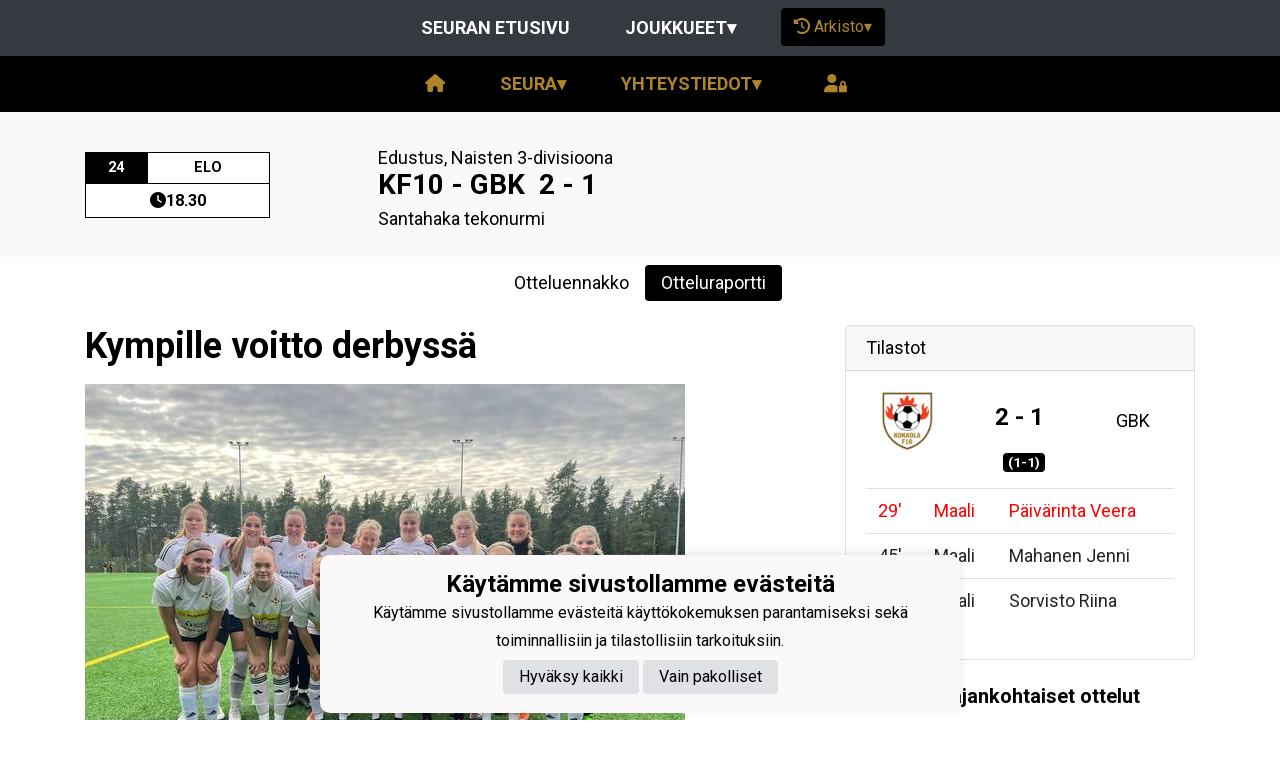

--- FILE ---
content_type: text/html; charset=utf-8
request_url: https://www.kf10.fi/ottelut/352103?tab=report
body_size: 9131
content:
<!DOCTYPE html><html lang="fi"><head><meta charSet="utf-8"/><meta name="viewport" content="width=device-width"/><meta name="app-version" content="2025.12.4" class="jsx-2aa7e0c3ff2aaf4a"/><meta property="og:site_name" content="Kokkola Futis 10"/><link href="https://static.jopox.fi/kf10/css/site_style.css?v=42026" rel="stylesheet"/><link rel="icon" href="https://static.jopox.fi/kf10/logos/logo-32.png"/><link href="/css/consent.css" rel="stylesheet"/><title>Kokkola Futis 10 - Ottelut -  KF10 - GBK</title><meta name="robots" content="index,follow"/><meta name="googlebot" content="index,follow"/><meta property="og:title" content="Kokkola Futis 10 - Ottelut -  KF10 - GBK"/><meta property="og:image" content="https://static.jopox.fi/kf10/imagebank/313661_big.jpg"/><meta property="og:image" content="https://static.jopox.fi/kf10/logos/logo-600.png"/><meta name="next-head-count" content="13"/><script async="" src="https://www.googletagmanager.com/gtag/js?id=G-L9XELXMHHR"></script><script>
                            window.dataLayer = window.dataLayer || [];
                            function gtag(){dataLayer.push(arguments);}
                            gtag('js', new Date());
                            
                        </script><link rel="preload" href="/_next/static/css/2158a89587f84499.css" as="style"/><link rel="stylesheet" href="/_next/static/css/2158a89587f84499.css" data-n-g=""/><noscript data-n-css=""></noscript><script defer="" nomodule="" src="/_next/static/chunks/polyfills-c67a75d1b6f99dc8.js"></script><script src="/_next/static/chunks/webpack-a146a8ef8f1e9d05.js" defer=""></script><script src="/_next/static/chunks/framework-79bce4a3a540b080.js" defer=""></script><script src="/_next/static/chunks/main-84fdca922bac5812.js" defer=""></script><script src="/_next/static/chunks/pages/_app-86e3c1c3aee637bd.js" defer=""></script><script src="/_next/static/chunks/385-3fa679c29d8b38a2.js" defer=""></script><script src="/_next/static/chunks/1129-e9b04ac820d5b6e9.js" defer=""></script><script src="/_next/static/chunks/1979-04737c0b24f87541.js" defer=""></script><script src="/_next/static/chunks/4776-1821c69ef38ba009.js" defer=""></script><script src="/_next/static/chunks/1725-32fb1e3eb14f67ff.js" defer=""></script><script src="/_next/static/chunks/9226-805236dc39ca48c5.js" defer=""></script><script src="/_next/static/chunks/2162-b30db3715b8c09d4.js" defer=""></script><script src="/_next/static/chunks/pages/ottelut/%5BgameId%5D-a07c05c0a43a5265.js" defer=""></script><script src="/_next/static/UxM2fZZ-5D1mjmrPI2i6L/_buildManifest.js" defer=""></script><script src="/_next/static/UxM2fZZ-5D1mjmrPI2i6L/_ssgManifest.js" defer=""></script><style id="__jsx-2aa7e0c3ff2aaf4a">.page-transition-enter{opacity:0;-webkit-transform:translate3d(0,20px,0);-moz-transform:translate3d(0,20px,0);transform:translate3d(0,20px,0)}.page-transition-enter-active{opacity:1;-webkit-transform:translate3d(0,0,0);-moz-transform:translate3d(0,0,0);transform:translate3d(0,0,0);-webkit-transition:opacity 300ms,-webkit-transform 300ms;-moz-transition:opacity 300ms,-moz-transform 300ms;-o-transition:opacity 300ms,-o-transform 300ms;transition:opacity 300ms,-webkit-transform 300ms;transition:opacity 300ms,-moz-transform 300ms;transition:opacity 300ms,-o-transform 300ms;transition:opacity 300ms,transform 300ms}.page-transition-exit{opacity:1}.page-transition-exit-active{opacity:0;-webkit-transition:opacity 300ms;-moz-transition:opacity 300ms;-o-transition:opacity 300ms;transition:opacity 300ms}</style></head><body><div id="__next" data-reactroot=""><div class=""><div class="sticky-top"><nav class="menu menu-common"><label for="teamsmenu" id="toggle-menu" class="toggleMenu"><img src="https://static.jopox.fi/kf10/logos/logo-300.png" style="height:40px;width:40px" class="mr-2" alt=""/>SEURANAVIGOINTI<span class="drop-icon">▾</span></label><input type="checkbox" class="toggler" id="teamsmenu"/><ul class="main-menu clearfix"><li><a href="/">Seuran etusivu</a></li><li><a href="#">Joukkueet<span class="drop-icon">▾</span><label title="Toggle Drop-down" class="drop-icon" for="group_0">▾</label></a><input type="checkbox" id="group_0"/><ul class="sub-menu"><li><a href="/joukkueet/16559">Edustus</a></li></ul></li><li class="lang-select-menu"></li><li id="seasonMenu" style="margin-left:1rem"><button class="nav-button"><i class="fas fa-history leave"></i> <!-- -->Arkisto<span class="drop-icon">▾</span><label title="Toggle Drop-down" class="drop-icon" for="archivemenu">▾</label></button><input type="checkbox" id="archivemenu"/><ul class="sub-menu"><li><a rel="nofollow" style="cursor:pointer">2025</a></li><li><a rel="nofollow" style="cursor:pointer">2024</a></li><li><a rel="nofollow" style="cursor:pointer">2023</a></li><li><a rel="nofollow" style="cursor:pointer">2022</a></li><li><a rel="nofollow" style="cursor:pointer">2021</a></li><li><a rel="nofollow" style="cursor:pointer">2020</a></li><li><a rel="nofollow" style="cursor:pointer">2019</a></li><li><a rel="nofollow" style="cursor:pointer">2018</a></li><li><a rel="nofollow" style="cursor:pointer">2017</a></li><li><a rel="nofollow" style="cursor:pointer">2016</a></li><li><a rel="nofollow" style="cursor:pointer">2015</a></li></ul></li></ul></nav><nav class="menu menu-primary"><label for="dynamicmenu" class="toggleMenu" id="toggle-menu">Kokkola Futis 10<span class="drop-icon">▾</span></label><input type="checkbox" id="dynamicmenu" class="toggler"/><ul class="main-menu clearfix"><li><a href="/"><i class="fas fa-home"></i></a></li><li><a>Seura<span class="drop-icon">▾</span><label title="Toggle Drop-down" class="drop-icon" for="menu-101">▾</label></a><input type="checkbox" class="toggler" id="menu-101"/><ul class="sub-menu"><li><a href="/uutisarkisto">Uutisarkisto</a></li><li><a href="/ottelut">Ottelut</a></li><li><a href="/lomakkeet">Lomakkeet</a></li><li><a href="/materiaalipankki">Materiaalipankki</a></li><li><a href="/tietosuojaseloste">Tietosuojaseloste</a></li></ul></li><li><a>Yhteystiedot<span class="drop-icon">▾</span><label title="Toggle Drop-down" class="drop-icon" for="menu-102">▾</label></a><input type="checkbox" class="toggler" id="menu-102"/><ul class="sub-menu"><li><a href="/joukkueyhteydet">Toimihenkilöt</a></li><li><a href="/organisaatio">Organisaatio</a></li></ul></li><li class="menu-somelinks"><a target="_blank" rel="noopener noreferrer nofollow" href="https://login.jopox.fi/login?to=62" style="display:inline-block"><i class="fas fa-user-lock"></i></a></li></ul></nav><nav class="menu menu-login"><a target="_blank" class="main-menu clearfix toggleMenu" rel="noopener noreferrer nofollow" id="toggle-menu" href="https://login.jopox.fi/login?to=62" style="display:block">Kirjaudu<i style="float:right" class="fas fa-user-lock"></i></a></nav></div><section id="games"><div class="container py-4"><div class="col-12 my-1"><div class="row d-flex align-items-center"><div class="col-12 col-sm-5 col-lg-2 "><div class="row"><div class="col-4 event-day p-2 m-0 text-center">24</div><div class="col-8 event-month p-2 m-0 text-center">ELO</div><div class="col-12 event-time p-2 m-0 text-center"><i class="fas fa-clock"></i>18.30</div></div></div><div class="col-1 col-sm-1 col-lg-1 text-right text-lg-center"></div><div class="col-12 col-sm-6 col-lg-9 mt-2">Edustus<!-- -->, <!-- -->Naisten 3-divisioona<h2> KF10 - GBK<!-- -->  <!-- -->2 - 1</h2>Santahaka tekonurmi</div></div></div></div></section><section id="raports-menu"><ul class="nav nav-pills pt-2 p-0 d-flex justify-content-center nav nav-pills" role="tablist"><li class="nav-item"><a href="#" role="tab" data-rb-event-key="prepuff" id="left-tabs-tab-prepuff" aria-controls="left-tabs-tabpane-prepuff" aria-selected="false" class="nav-link">Otteluennakko</a></li><li class="nav-item"><a href="#" role="tab" data-rb-event-key="report" id="left-tabs-tab-report" aria-controls="left-tabs-tabpane-report" aria-selected="true" class="nav-link active">Otteluraportti</a></li></ul></section><section id="page-content"><div class="container"><div class="row"><div class="col-md-8 order-0 order-md-0 order-sm-0 py-4"><div class="tab-content tab-content"><div id="left-tabs-tabpane-prepuff" aria-labelledby="left-tabs-tab-prepuff" role="tabpanel" aria-hidden="true" class="fade tab-pane"><div class="lightboxWrapper"><h1 class="mb-3">Naisten derby torstaina</h1><img class="img-fluid mb-5" src="https://static.jopox.fi/kf10/imagebank/313658_big.jpg"/><div><p>Kokkola F10 kohtaa torstaina naisten kolmosen kärkikamppailussa Pihlajan Wembleyllä paikallisvastustaja GBK:n klo 18.30 käytävässä kamppailussa.</p><p> Kymppi on ollut varsin vakuuttava kauden kaikissa kymmenessä ottelussa. Ainut pistemenetys on on tullut juuri huomisen vastustajalle GBk:lle kevät kierroksen ottelussa pelin päätyttyä Kympin hallinnasta huolimatta tasapeliin 2-2.</p><p>Kympin kauden kymmenessä ottelussa on Kymppi on ollut varsin tehokas. Maaleja joukkue on tehnyt kaikkiaan 63 ja mikä hienointa on omissa soinnut vain kuusi kertaa.</p><p>Onko päävalmentaja Lindholm löytänyt lääkkeet siihen, että kevään tasapeli käännetään voitoksi ja sehän varmaa, että näitä paikallispelejä ei kukaan mielellään häviä.</p><p>Torstain peliin on vapaa pääsy ja jos sade yllättää niin "nopeimmille" löytyy jopa lippa pään päälle.</p><p>TERVETULOA OTTELUUN</p><p><br></p><p><br></p><p><br></p><p><br></p><p><br></p><p><br></p></div></div><div><button aria-label="facebook" class="react-share__ShareButton" style="background-color:transparent;border:none;padding:0;font:inherit;color:inherit;cursor:pointer"><svg viewBox="0 0 64 64" width="36" height="36"><circle cx="32" cy="32" r="31" fill="#3b5998"></circle><path d="M34.1,47V33.3h4.6l0.7-5.3h-5.3v-3.4c0-1.5,0.4-2.6,2.6-2.6l2.8,0v-4.8c-0.5-0.1-2.2-0.2-4.1-0.2 c-4.1,0-6.9,2.5-6.9,7V28H24v5.3h4.6V47H34.1z" fill="white"></path></svg></button><button aria-label="twitter" class="react-share__ShareButton" style="background-color:transparent;border:none;padding:0;font:inherit;color:inherit;cursor:pointer"><img src="/images/x_logo.png"/></button><button aria-label="whatsapp" class="react-share__ShareButton" style="background-color:transparent;border:none;padding:0;font:inherit;color:inherit;cursor:pointer"><svg viewBox="0 0 64 64" width="36" height="36"><circle cx="32" cy="32" r="31" fill="#25D366"></circle><path d="m42.32286,33.93287c-0.5178,-0.2589 -3.04726,-1.49644 -3.52105,-1.66732c-0.4712,-0.17346 -0.81554,-0.2589 -1.15987,0.2589c-0.34175,0.51004 -1.33075,1.66474 -1.63108,2.00648c-0.30032,0.33658 -0.60064,0.36247 -1.11327,0.12945c-0.5178,-0.2589 -2.17994,-0.80259 -4.14759,-2.56312c-1.53269,-1.37217 -2.56312,-3.05503 -2.86603,-3.57283c-0.30033,-0.5178 -0.03366,-0.80259 0.22524,-1.06149c0.23301,-0.23301 0.5178,-0.59547 0.7767,-0.90616c0.25372,-0.31068 0.33657,-0.5178 0.51262,-0.85437c0.17088,-0.36246 0.08544,-0.64725 -0.04402,-0.90615c-0.12945,-0.2589 -1.15987,-2.79613 -1.58964,-3.80584c-0.41424,-1.00971 -0.84142,-0.88027 -1.15987,-0.88027c-0.29773,-0.02588 -0.64208,-0.02588 -0.98382,-0.02588c-0.34693,0 -0.90616,0.12945 -1.37736,0.62136c-0.4712,0.5178 -1.80194,1.76053 -1.80194,4.27186c0,2.51134 1.84596,4.945 2.10227,5.30747c0.2589,0.33657 3.63497,5.51458 8.80262,7.74113c1.23237,0.5178 2.1903,0.82848 2.94111,1.08738c1.23237,0.38836 2.35599,0.33657 3.24402,0.20712c0.99159,-0.15534 3.04985,-1.24272 3.47963,-2.45956c0.44013,-1.21683 0.44013,-2.22654 0.31068,-2.45955c-0.12945,-0.23301 -0.46601,-0.36247 -0.98382,-0.59548m-9.40068,12.84407l-0.02589,0c-3.05503,0 -6.08417,-0.82849 -8.72495,-2.38189l-0.62136,-0.37023l-6.47252,1.68286l1.73463,-6.29129l-0.41424,-0.64725c-1.70875,-2.71846 -2.6149,-5.85116 -2.6149,-9.07706c0,-9.39809 7.68934,-17.06155 17.15993,-17.06155c4.58253,0 8.88029,1.78642 12.11655,5.02268c3.23625,3.21036 5.02267,7.50812 5.02267,12.06476c-0.0078,9.3981 -7.69712,17.06155 -17.14699,17.06155m14.58906,-31.58846c-3.93529,-3.80584 -9.1133,-5.95471 -14.62789,-5.95471c-11.36055,0 -20.60848,9.2065 -20.61625,20.52564c0,3.61684 0.94757,7.14565 2.75211,10.26282l-2.92557,10.63564l10.93337,-2.85309c3.0136,1.63108 6.4052,2.4958 9.85634,2.49839l0.01037,0c11.36574,0 20.61884,-9.2091 20.62403,-20.53082c0,-5.48093 -2.14111,-10.64081 -6.03239,-14.51915" fill="white"></path></svg></button><button aria-label="facebookmessenger" class="react-share__ShareButton" style="background-color:transparent;border:none;padding:0;font:inherit;color:inherit;cursor:pointer"><svg viewBox="0 0 64 64" width="36" height="36"><circle cx="32" cy="32" r="31" fill="#2196F3"></circle><path d="M 53.066406 21.871094 C 52.667969 21.339844 51.941406 21.179688 51.359375 21.496094 L 37.492188 29.058594 L 28.867188 21.660156 C 28.339844 21.207031 27.550781 21.238281 27.054688 21.730469 L 11.058594 37.726562 C 10.539062 38.25 10.542969 39.09375 11.0625 39.613281 C 11.480469 40.027344 12.121094 40.121094 12.640625 39.839844 L 26.503906 32.28125 L 35.136719 39.679688 C 35.667969 40.132812 36.457031 40.101562 36.949219 39.609375 L 52.949219 23.613281 C 53.414062 23.140625 53.464844 22.398438 53.066406 21.871094 Z M 53.066406 21.871094" fill="white"></path></svg></button></div></div><div id="left-tabs-tabpane-report" aria-labelledby="left-tabs-tab-report" role="tabpanel" aria-hidden="false" class="fade tab-pane active show"><div class="lightboxWrapper"><h1 class="mb-3">Kympille voitto derbyssä</h1><img class="img-fluid mb-5" src="https://static.jopox.fi/kf10/imagebank/313661_big.jpg"/><div><p>Kokkola F10 kohtasi tänään torstaina alunperin Ykspihlajan urheilukentällä määrätyksi pelatussa pelissä Santahaan keinonurmella naisten kolmosen kärkikamppailussa GBK:n. Kovan taistelun päätteeksi onnistui Kymppi ottamaan ottelusta täysin ansaitun voiton numeroin 2-1 (1-1).</p><p>Avausjaksolla onnistui Kymppi luomaan kyllä aivan laadukkaita maalipaikkoja, mutta niin kuin kevätkierroksen ottelussa ei maalinteko ollut helppoa. Ottelun avausmaali näkee päivän valon ottelun 29 minuutilla ja siitä vastaakin GBK vastoin pelitapahtumia Veera Päivärinnan toimiessa viimeistelijänä. Todella tärkeän tasoitus maalin onnistuu Kymppi tekemään aivan jakson viime sekunneilla. Kovasti töitä ottelussa tehnyt Jenny Järvelä pääsee vasemmalta läpi ja pallo ajautuu Jenni Mahaselle, joka kovan taistelun päätteeksi onnistuu viimeistellä ansaitun tasoituksen.</p><p>Toisen jakson kaava toistaa pitkälti ensimmäisen jakson kaavaa. Kymppi hallitsee, mutta maalinteon suhteen joukkue oli epäonninen. No saatiin se voittomaali aikaiseksi ottelun 72 minuutilla Riina Sorviston toimitettua rangaistuspotkun vuoren varmasti verkon perukoille, joka tuomittiin Kympille kulmapotkun jälkitilanteesta käsivirheen seurauksena. Mainittakoon, että Kympillä oli 10 kulmapotkua ja vastustajalla ei ensimmäistäkään.</p><p>Tämän voiton seurauksena Kymppi varmisti jo tässä vaiheessa sarjavoittonsa ja sen myötä karsinnat kutsuvat lokakuussa.</p><p><a href="https://tulospalvelu.palloliitto.fi/match/2894072/lineups">https://tulospalvelu.palloliitto.fi/match/2894072/...</a><br></p><p>Kympin viimeinen runkosarjan kotipeli on torstaina 7.9 Santahaan nurmella kun vieraaksi saapuu TUS.</p><p><br></p><p><br></p><p><br></p></div></div><div><button aria-label="facebook" class="react-share__ShareButton" style="background-color:transparent;border:none;padding:0;font:inherit;color:inherit;cursor:pointer"><svg viewBox="0 0 64 64" width="36" height="36"><circle cx="32" cy="32" r="31" fill="#3b5998"></circle><path d="M34.1,47V33.3h4.6l0.7-5.3h-5.3v-3.4c0-1.5,0.4-2.6,2.6-2.6l2.8,0v-4.8c-0.5-0.1-2.2-0.2-4.1-0.2 c-4.1,0-6.9,2.5-6.9,7V28H24v5.3h4.6V47H34.1z" fill="white"></path></svg></button><button aria-label="twitter" class="react-share__ShareButton" style="background-color:transparent;border:none;padding:0;font:inherit;color:inherit;cursor:pointer"><img src="/images/x_logo.png"/></button><button aria-label="whatsapp" class="react-share__ShareButton" style="background-color:transparent;border:none;padding:0;font:inherit;color:inherit;cursor:pointer"><svg viewBox="0 0 64 64" width="36" height="36"><circle cx="32" cy="32" r="31" fill="#25D366"></circle><path d="m42.32286,33.93287c-0.5178,-0.2589 -3.04726,-1.49644 -3.52105,-1.66732c-0.4712,-0.17346 -0.81554,-0.2589 -1.15987,0.2589c-0.34175,0.51004 -1.33075,1.66474 -1.63108,2.00648c-0.30032,0.33658 -0.60064,0.36247 -1.11327,0.12945c-0.5178,-0.2589 -2.17994,-0.80259 -4.14759,-2.56312c-1.53269,-1.37217 -2.56312,-3.05503 -2.86603,-3.57283c-0.30033,-0.5178 -0.03366,-0.80259 0.22524,-1.06149c0.23301,-0.23301 0.5178,-0.59547 0.7767,-0.90616c0.25372,-0.31068 0.33657,-0.5178 0.51262,-0.85437c0.17088,-0.36246 0.08544,-0.64725 -0.04402,-0.90615c-0.12945,-0.2589 -1.15987,-2.79613 -1.58964,-3.80584c-0.41424,-1.00971 -0.84142,-0.88027 -1.15987,-0.88027c-0.29773,-0.02588 -0.64208,-0.02588 -0.98382,-0.02588c-0.34693,0 -0.90616,0.12945 -1.37736,0.62136c-0.4712,0.5178 -1.80194,1.76053 -1.80194,4.27186c0,2.51134 1.84596,4.945 2.10227,5.30747c0.2589,0.33657 3.63497,5.51458 8.80262,7.74113c1.23237,0.5178 2.1903,0.82848 2.94111,1.08738c1.23237,0.38836 2.35599,0.33657 3.24402,0.20712c0.99159,-0.15534 3.04985,-1.24272 3.47963,-2.45956c0.44013,-1.21683 0.44013,-2.22654 0.31068,-2.45955c-0.12945,-0.23301 -0.46601,-0.36247 -0.98382,-0.59548m-9.40068,12.84407l-0.02589,0c-3.05503,0 -6.08417,-0.82849 -8.72495,-2.38189l-0.62136,-0.37023l-6.47252,1.68286l1.73463,-6.29129l-0.41424,-0.64725c-1.70875,-2.71846 -2.6149,-5.85116 -2.6149,-9.07706c0,-9.39809 7.68934,-17.06155 17.15993,-17.06155c4.58253,0 8.88029,1.78642 12.11655,5.02268c3.23625,3.21036 5.02267,7.50812 5.02267,12.06476c-0.0078,9.3981 -7.69712,17.06155 -17.14699,17.06155m14.58906,-31.58846c-3.93529,-3.80584 -9.1133,-5.95471 -14.62789,-5.95471c-11.36055,0 -20.60848,9.2065 -20.61625,20.52564c0,3.61684 0.94757,7.14565 2.75211,10.26282l-2.92557,10.63564l10.93337,-2.85309c3.0136,1.63108 6.4052,2.4958 9.85634,2.49839l0.01037,0c11.36574,0 20.61884,-9.2091 20.62403,-20.53082c0,-5.48093 -2.14111,-10.64081 -6.03239,-14.51915" fill="white"></path></svg></button><button aria-label="facebookmessenger" class="react-share__ShareButton" style="background-color:transparent;border:none;padding:0;font:inherit;color:inherit;cursor:pointer"><svg viewBox="0 0 64 64" width="36" height="36"><circle cx="32" cy="32" r="31" fill="#2196F3"></circle><path d="M 53.066406 21.871094 C 52.667969 21.339844 51.941406 21.179688 51.359375 21.496094 L 37.492188 29.058594 L 28.867188 21.660156 C 28.339844 21.207031 27.550781 21.238281 27.054688 21.730469 L 11.058594 37.726562 C 10.539062 38.25 10.542969 39.09375 11.0625 39.613281 C 11.480469 40.027344 12.121094 40.121094 12.640625 39.839844 L 26.503906 32.28125 L 35.136719 39.679688 C 35.667969 40.132812 36.457031 40.101562 36.949219 39.609375 L 52.949219 23.613281 C 53.414062 23.140625 53.464844 22.398438 53.066406 21.871094 Z M 53.066406 21.871094" fill="white"></path></svg></button></div></div></div></div><div class="col-md-4 order-1 order-md-1 order-sm-1 py-4 statistics"><div class="card"><div class="card-header">Tilastot</div><div class="card-body"><div class="row text-center align-items-center"><div class="col-4"><img src="https://static.jopox.fi/kf10/logos/logo-300.png" width="60"/></div><div class="col-4"><h3>2 - 1</h3></div><div class="col-4">GBK</div></div><div class="row"><div class="col-3"></div><div class="col-6" style="text-align:center"><span class="badge result ml-2">(1-1)</span></div><div class="col-3"></div></div><table class="table text-center text-md-left my-3"><tbody><tr style="color:red"><td>29<!-- -->&#x27;</td><td>Maali</td><td>Päivärinta Veera</td></tr><tr style="color:"><td>45<!-- -->&#x27;</td><td>Maali</td><td>Mahanen Jenni</td></tr><tr style="color:"><td>72<!-- -->&#x27;</td><td>Maali</td><td>Sorvisto Riina</td></tr></tbody></table></div></div><div class="col-12 pelit pb-4 mt-4"><div class="row"><h4 class="text-black mb-3">Joukkueen ajankohtaiset ottelut</h4></div><div class="mb-5">Ei otteluita</div><a class="btn btn-highlighted w-auto mt-4" href="/ottelut">Ottelulista</a></div></div></div></div></section><footer class="pb-4"><div class="container"><div class="row"><div class="col-md-3 text-left pt-4"><img src="https://static.jopox.fi/kf10/logos/logo-300.png" width="auto" style="height:80px;width:80px" alt="Kokkola Futis 10"/><br/><br/><a style="color:var(--primarytextcolor)" href="/tietosuojaseloste">Tietosuojaseloste</a></div><div class="col-md-4 text-left pt-4"><div></div></div><div class="col-md-5 text-left text-sm-right somelinks pt-4"><div class="row"><div class="col-12 mb-4"><a aria-label="Facebook" target="_blank" rel="noopener noreferrer nofollow" href="https://www.facebook.com/kokkolaf10?ref=hl" class="pr-3 pr-sm-0 pl-sm-3"><i class="fab fa-facebook-f"></i></a><a aria-label="Instagram" target="_blank" rel="noopener noreferrer nofollow" href="https://www.instagram.com/kokkolafutis10/" class="pr-3 pr-sm-0 pl-sm-3"><i class="fab fa-instagram"></i></a></div><div class="col-12 mt-4">Powered by <a target="_blank" rel="noopener noreferrer" href="https://www.jopox.fi"><img src="/images/jopox-logo.png" width="90" alt="Jopox"/></a></div></div></div></div></div></footer><div id="cookie-consent-banner" class="cookie-consent-banner"><h3>Käytämme sivustollamme evästeitä</h3><p>Käytämme sivustollamme evästeitä käyttökokemuksen parantamiseksi sekä toiminnallisiin ja tilastollisiin tarkoituksiin.</p><button id="btn-accept-all" class="cookie-consent-button btn-accept">Hyväksy kaikki</button><button id="btn-accept-necessary" class="cookie-consent-button btn-grayscale">Vain pakolliset</button></div><script src="/scripts/consent.js"></script></div></div><script id="__NEXT_DATA__" type="application/json">{"props":{"initialI18nStore":{"fi":{"commmon":{},"common":{"paymentProvider":"Maksupalveluntarjoaja","asPaymentProvider":"Maksunvälityspalvelun toteuttajana ja maksupalveluntarjoajana toimii Paytrail Oyj (2122839-7) yhteistyössä suomalaisten pankkien ja luottolaitosten kanssa. Paytrail Oyj näkyy maksun saajana tiliotteella tai korttilaskulla ja välittää maksun kauppiaalle. Paytrail Oyj:llä on maksulaitoksen toimilupa. Reklamaatiotapauksissa pyydämme ottamaan ensisijaisesti yhteyttä tuotteen toimittajaan.","aboutPaying":"https://www.paytrail.com/kuluttaja/tietoa-maksamisesta","invoiceNotFound":"Laskua ei löytynyt","gamesTitle":"Ottelut","gameTitle":"Ottelu","shortDateTitle":"Pvm","place":"Paikka","time":"Aika","league":"Sarja","team":"Joukkue","game":"Ottelu","trainings":"Harjoitukset","event":"Tapahtuma","result":"Tulos","noGames":"Ei otteluita","noNews":"Ei uutisia","newsTitle":"Otsikko","newsDate":"Pvm","newsArchive":"Uutisarkisto","months":["Tammikuu","Helmikuu","Maaliskuu","Huhtikuu","Toukokuu","Kesäkuu","Heinäkuu","Elokuu","Syyskuu","Lokakuu","Marraskuu","Joulukuu"],"shortMonthts":["TAM","HEL","MAA","HUH","TOU","KES","HEI","ELO","SYY","LOK","MAR","JOU"],"shortDays":["Ma","Ti","Ke","To","Pe","La","Su"],"frontPage":"Etusivu","clubfrontPage":"Seuran etusivu","competitionList":"Ottelulista","competitions":"Kilpailut","morenews":"Lisää uutisia","anews":"Uutinen","agame":"Ottelut","calendar":"Tapahtumakalenteri","statsTitle":"Tilastot","gamePrepuff":"Otteluennakko","gameReport":"Otteluraportti","subsiteCompetitions":"Joukkueen seuraavat ottelut","gameList":"Ottelulista","newsArchiveLoadmore":"Lataa lisää","theTeamList":"Joukkue","theOfficialsList":"Toimihenkilöt","subsiteTeamlist":"Joukkue","subsiteOfficialslist":"Toimihenkilöt","subsiteNewsList":"Uutisarkisto","subsiteGameList":"Ottelut","queriesListing":"Lomakkeet","dataPrivacy":"Tietosuojaseloste","subsiteFrontPage":"Etusivu","newsListing":"Uutisarkisto","gameListing":"Ottelut","subsiteListing":"Joukkueet","subsiteListingGroups":"Ryhmät","subsiteOfficialsListing":"Joukkueyhteydet","organisationListing":"Organisaatio","frontpage":"Etusivu","paymentMethod_mobile":"Mobiilimaksutavat","paymentMethod_bank":"Pankkimaksutavat","paymentMethod_creditcard":"Korttimaksutavat","paymentMethod_credit":"Lasku- ja osamaksutavat","otherNews":"Lisää uutisia","newslist":"Uutislista","teamsandcontacts":"Joukkueet ja yhteyshenkilöt","selectRole":"Valitse rooli","sectionandsubsite":"Joukkue","personrole":"Rooli","personname":"Nimi","documents":"Materiaalipankki","sportTexts":[{"gameTitle":"Ottelu","groupsTitle":"Joukkueet","subsiteTeamlist":"Joukkue","subsiteCompetitionlist":"Ottelut","competitionPrepuff":"Otteluennakko","competitionReport":"Otteluraportti","competitionType":"Sarja","competitionList":"Ottelulista","nextGamesTitle":"Joukkueen ajankohtaiset ottelut","noCompetitions":"Ei otteluita","subsiteListLatestNews":"Joukkueen uusimmat uutiset","subsiteNewsList":"Joukkueen uutisarkisto","recentCompetitions":"Viimeisimmät ottelut"},{"gameTitle":"Kilpailu","groupsTitle":"Ryhmät","subsiteTeamlist":"Ryhmä","subsiteCompetitionlist":"Kilpailut","competitionPrepuff":"Kisaennakko","competitionReport":"Kisaraportti","competitionType":"Kilpailuluokitus","competitionList":"Kilpailulista","nextGamesTitle":"Ryhmän ajankohtaiset kilpailut","noCompetitions":"Ei kilpailuja","subsiteListLatestNews":"Ryhmän uusimmat uutiset","subsiteNewsList":"Ryhmän uutisarkisto","recentCompetitions":"Viimeisimmät kilpailut"}],"showAll":"Näytä kaikki","contactInformationMenu":"Yhteystiedot","category":"Luokittelu","description":"Kuvaus","name":"Nimi","teamDocuments":"Joukkueen materiaalit","clubDocuments":"Seuran materiaalit","published":"Julkaistu","latestNews":"Uusimmat uutiset","sitelatestNews":"Seuran uusimmat","sectionlatestNews":"Jaoston uusimmat","siteNewsList":"Seuran uutisarkisto","sectionNewsList":"Jaoston uutisarkisto","noDocuments":"Ei dokumentteja","siteMenu":"SEURANAVIGOINTI","clock":"Klo","futureEvents":"Tulevat tapahtumat","eventsOfday":"Tapahtumat ","login":"Kirjaudu","closeModal":"Sulje","email":"Sähköposti","phone":"Puhelin","newsarchive":"Uutisarkisto","forms":"Lomakkeet","privacyPolicy":"Tietosuojaseloste","privacyPolicyFull":"Tietosuojaseloste","news":"Uutiset","paymentReceiver":"Maksun saaja","invoiceBuyer":"Laskutettava","invoiceNumber":"Laskunumero","invoiceIsPayed":"Lasku on maksettu","invoiceIsCredited":"Lasku on hyvitetty","immediatePayment":"Maksu suoritetaan välittömästi","alv0Text":"alv 0% yleishyödyllinen yhteisö AVL 4 §","product":"Tuote","amount":"Määrä","aPrice":"À-Hinta","alv":"Alv","discount":"Alennus","total":"Yhteensä","thankYou":"Kiitos","paymentSuccess":"Maksu vastaanotettiin onnistuneesti","paymentFailed":"Maksu epäonnistui","lpReservations":"Vuorovaraukset","formCloses":"Lomake sulkeutuu","formPlaces":"Paikkoja","formOpen":"Avaa lomake tästä","noForms":"Ei lomakkeita","sectionMenu":"Jaostovalikko","resultService":"Tulospalvelu","archive":"Arkisto","leaveArchive":"POISTU ARKISTOSTA","seasonFrontpage":"Kauden etusivu","archiveView":"Arkistonäkymä","browsingArchive":"Selaat arkistonäkymää","cookieSettings":"Käytämme sivustollamme evästeitä","cookieText":"Käytämme sivustollamme evästeitä käyttökokemuksen parantamiseksi sekä toiminnallisiin ja tilastollisiin tarkoituksiin.","acceptAll":"Hyväksy kaikki","onlyNecessary":"Vain pakolliset"}}},"initialLanguage":"fi","i18nServerInstance":null,"pageProps":{"game":{"gameId":352103,"subsiteId":11981,"subsiteName":"Edustus","league":"Naisten 3-divisioona","gamePlace":"Santahaka tekonurmi","gameHometeam":"","gameGuestteam":"GBK","gamePrepuffTitle":"Naisten derby torstaina","gamePublicnewsTitle":"Kympille voitto derbyssä","prepuffImage":"https://static.jopox.fi/kf10/imagebank/313658_big.jpg","publicnewsImage":"https://static.jopox.fi/kf10/imagebank/313661_big.jpg","gamePrepuff":"\u003cp\u003eKokkola F10 kohtaa torstaina naisten kolmosen kärkikamppailussa Pihlajan Wembleyllä paikallisvastustaja GBK:n klo 18.30 käytävässä kamppailussa.\u003c/p\u003e\u003cp\u003e Kymppi on ollut varsin vakuuttava kauden kaikissa kymmenessä ottelussa. Ainut pistemenetys on on tullut juuri huomisen vastustajalle GBk:lle kevät kierroksen ottelussa pelin päätyttyä Kympin hallinnasta huolimatta tasapeliin 2-2.\u003c/p\u003e\u003cp\u003eKympin kauden kymmenessä ottelussa on Kymppi on ollut varsin tehokas. Maaleja joukkue on tehnyt kaikkiaan 63 ja mikä hienointa on omissa soinnut vain kuusi kertaa.\u003c/p\u003e\u003cp\u003eOnko päävalmentaja Lindholm löytänyt lääkkeet siihen, että kevään tasapeli käännetään voitoksi ja sehän varmaa, että näitä paikallispelejä ei kukaan mielellään häviä.\u003c/p\u003e\u003cp\u003eTorstain peliin on vapaa pääsy ja jos sade yllättää niin \"nopeimmille\" löytyy jopa lippa pään päälle.\u003c/p\u003e\u003cp\u003eTERVETULOA OTTELUUN\u003c/p\u003e\u003cp\u003e\u003cbr\u003e\u003c/p\u003e\u003cp\u003e\u003cbr\u003e\u003c/p\u003e\u003cp\u003e\u003cbr\u003e\u003c/p\u003e\u003cp\u003e\u003cbr\u003e\u003c/p\u003e\u003cp\u003e\u003cbr\u003e\u003c/p\u003e\u003cp\u003e\u003cbr\u003e\u003c/p\u003e","gamePublicnews":"\u003cp\u003eKokkola F10 kohtasi tänään torstaina alunperin Ykspihlajan urheilukentällä määrätyksi pelatussa pelissä Santahaan keinonurmella naisten kolmosen kärkikamppailussa GBK:n. Kovan taistelun päätteeksi onnistui Kymppi ottamaan ottelusta täysin ansaitun voiton numeroin 2-1 (1-1).\u003c/p\u003e\u003cp\u003eAvausjaksolla onnistui Kymppi luomaan kyllä aivan laadukkaita maalipaikkoja, mutta niin kuin kevätkierroksen ottelussa ei maalinteko ollut helppoa. Ottelun avausmaali näkee päivän valon ottelun 29 minuutilla ja siitä vastaakin GBK vastoin pelitapahtumia Veera Päivärinnan toimiessa viimeistelijänä. Todella tärkeän tasoitus maalin onnistuu Kymppi tekemään aivan jakson viime sekunneilla. Kovasti töitä ottelussa tehnyt Jenny Järvelä pääsee vasemmalta läpi ja pallo ajautuu Jenni Mahaselle, joka kovan taistelun päätteeksi onnistuu viimeistellä ansaitun tasoituksen.\u003c/p\u003e\u003cp\u003eToisen jakson kaava toistaa pitkälti ensimmäisen jakson kaavaa. Kymppi hallitsee, mutta maalinteon suhteen joukkue oli epäonninen. No saatiin se voittomaali aikaiseksi ottelun 72 minuutilla Riina Sorviston toimitettua rangaistuspotkun vuoren varmasti verkon perukoille, joka tuomittiin Kympille kulmapotkun jälkitilanteesta käsivirheen seurauksena. Mainittakoon, että Kympillä oli 10 kulmapotkua ja vastustajalla ei ensimmäistäkään.\u003c/p\u003e\u003cp\u003eTämän voiton seurauksena Kymppi varmisti jo tässä vaiheessa sarjavoittonsa ja sen myötä karsinnat kutsuvat lokakuussa.\u003c/p\u003e\u003cp\u003e\u003ca href=\"https://tulospalvelu.palloliitto.fi/match/2894072/lineups\"\u003ehttps://tulospalvelu.palloliitto.fi/match/2894072/...\u003c/a\u003e\u003cbr\u003e\u003c/p\u003e\u003cp\u003eKympin viimeinen runkosarjan kotipeli on torstaina 7.9 Santahaan nurmella kun vieraaksi saapuu TUS.\u003c/p\u003e\u003cp\u003e\u003cbr\u003e\u003c/p\u003e\u003cp\u003e\u003cbr\u003e\u003c/p\u003e\u003cp\u003e\u003cbr\u003e\u003c/p\u003e","gameDate":"2023-08-24T18:30:00","time":"18.30","result":"2 - 1","awayGame":false,"subsiteNameIsPrimary":false,"periodResults":["(1-1)"],"gameStats":[{"id":26348284,"time":29,"statType":"Maali","name":"Päivärinta Veera","opponentStat":true},{"id":711787,"time":45,"statType":"Maali","name":"Mahanen Jenni","opponentStat":false},{"id":711788,"time":72,"statType":"Maali","name":"Sorvisto Riina","opponentStat":false}]},"gamesList":[],"siteData":{"name":"Kokkola Futis 10","shortName":"KF10","officialShortName":"Seura","metaDescription":null,"metaKeywords":null,"staticUrl":"https://static.jopox.fi/kf10","sections":[{"id":30,"name":"Kokkola Futis 10","url":"","portalType":1,"seasonid":822,"sectionSubsiteId":15557,"seasons":[{"id":748,"name":"2025","seasonData":null},{"id":661,"name":"2024","seasonData":null},{"id":584,"name":"2023","seasonData":null},{"id":514,"name":"2022","seasonData":null},{"id":446,"name":"2021","seasonData":null},{"id":375,"name":"2020","seasonData":null},{"id":341,"name":"2019","seasonData":null},{"id":270,"name":"2018","seasonData":null},{"id":211,"name":"2017","seasonData":null},{"id":165,"name":"2016","seasonData":null},{"id":151,"name":"2015","seasonData":null}],"subsiteGroups":[{"title":"Muut joukkueet","subsites":[{"id":16559,"name":"Edustus","sportType":0,"isLink":false,"url":""}]}],"menus":[],"siteMenus":[],"contactMenus":[],"showSiteMenu":true,"showContactsMenu":true,"sectionSportType":0}],"language":0,"languages":[0],"isJopoxSite":true,"siteCmsType":1,"someLinks":[{"someType":"facebook","link":null,"module":true,"url":"https://www.facebook.com/kokkolaf10?ref=hl"},{"someType":"instagram","link":null,"module":true,"url":"https://www.instagram.com/kokkolafutis10/"}],"footerContent":"","hasJopoxAdNetwork":true,"hasLpReservations":false,"lockerRoomUrl":"https://login.jopox.fi/login?to=62","analyticsCode":null,"metadataDatabase":1,"allSubsites":[16559],"shortUrls":[],"externalScripts":[],"subsiteMenus":{},"subsiteSomeLinks":{},"sectionSomeLinks":{}},"shareUrl":"https://www.kf10.fi/ottelut/352103","namespacesRequired":["commmon","common"]},"siteData":{"name":"Kokkola Futis 10","shortName":"KF10","officialShortName":"Seura","metaDescription":null,"metaKeywords":null,"staticUrl":"https://static.jopox.fi/kf10","sections":[{"id":30,"name":"Kokkola Futis 10","url":"","portalType":1,"seasonid":822,"sectionSubsiteId":15557,"seasons":[{"id":748,"name":"2025","seasonData":null},{"id":661,"name":"2024","seasonData":null},{"id":584,"name":"2023","seasonData":null},{"id":514,"name":"2022","seasonData":null},{"id":446,"name":"2021","seasonData":null},{"id":375,"name":"2020","seasonData":null},{"id":341,"name":"2019","seasonData":null},{"id":270,"name":"2018","seasonData":null},{"id":211,"name":"2017","seasonData":null},{"id":165,"name":"2016","seasonData":null},{"id":151,"name":"2015","seasonData":null}],"subsiteGroups":[{"title":"Muut joukkueet","subsites":[{"id":16559,"name":"Edustus","sportType":0,"isLink":false,"url":""}]}],"menus":[],"siteMenus":[],"contactMenus":[],"showSiteMenu":true,"showContactsMenu":true,"sectionSportType":0}],"language":0,"languages":[0],"isJopoxSite":true,"siteCmsType":1,"someLinks":[{"someType":"facebook","link":null,"module":true,"url":"https://www.facebook.com/kokkolaf10?ref=hl"},{"someType":"instagram","link":null,"module":true,"url":"https://www.instagram.com/kokkolafutis10/"}],"footerContent":"","hasJopoxAdNetwork":true,"hasLpReservations":false,"lockerRoomUrl":"https://login.jopox.fi/login?to=62","analyticsCode":null,"metadataDatabase":1,"allSubsites":[16559],"shortUrls":[],"externalScripts":[],"subsiteMenus":{},"subsiteSomeLinks":{},"sectionSomeLinks":{}},"isFirstLoad":true},"page":"/ottelut/[gameId]","query":{"tab":"report","gameId":"352103"},"buildId":"UxM2fZZ-5D1mjmrPI2i6L","isFallback":false,"gip":true,"appGip":true,"scriptLoader":[]}</script></body></html>

--- FILE ---
content_type: application/javascript; charset=UTF-8
request_url: https://www.kf10.fi/_next/static/chunks/9030-5d69b32d11ed602b.js
body_size: 6214
content:
"use strict";(self.webpackChunk_N_E=self.webpackChunk_N_E||[]).push([[9030],{78278:function(e,t,n){n.d(t,{Z:function(){return S}});var s=n(47568),a=n(70655),c=n(85893),i=n(51723),r=n(30381),o=n.n(r),l=n(59130),u=n(67294),d=n(17280),m=n(29473),h=n(64290),p=n(90028),x=n(11163),g=(0,l.withTranslation)("common")((function(e){var t=e.siteType,n=e.t,r=e.onDaySelect,l=(0,u.useContext)(h.Z).siteData,g=(0,u.useState)(null),f=g[0],v=g[1],j=(0,u.useState)([]),b=j[0],y=j[1],N=(0,x.useRouter)().query;function Z(e){return w.apply(this,arguments)}function w(){return(w=(0,s.Z)((function(e){var n,s,c,i,r;return(0,a.__generator)(this,(function(a){switch(a.label){case 0:return n=(0,d.Z)().origin,"site"!=t?[3,2]:[4,m.Z.get("".concat(n,"/api/calendar/site/eventdays?year=").concat(e.year(),"&month=").concat(e.month()+1))];case 1:case 3:case 5:return s=a.sent(),[3,7];case 2:return"section"!=t?[3,4]:(c=(0,p.Z)(N.section,l.sections),[4,m.Z.get("".concat(n,"/api/calendar/section/").concat(c,"/eventdays?year=").concat(e.year(),"&month=").concat(e.month()+1))]);case 4:return"subsite"!=t?[3,6]:(i=N.subsiteId,[4,m.Z.get("".concat(n,"/api/calendar/subsite/").concat(i,"/eventdays?year=").concat(e.year(),"&month=").concat(e.month()+1))]);case 6:return[2];case 7:return[4,s.json()];case 8:return r=a.sent(),y(r),v(e),[2]}}))}))).apply(this,arguments)}return(0,u.useEffect)((function(){Z(o()())}),[]),(0,c.jsxs)("div",{id:"calendar",children:[(0,c.jsx)("div",{className:"col-12",children:(0,c.jsx)("h4",{className:"text-black mb-3 mt-3",children:n("calendar")})}),null!=f?(0,c.jsx)(i.f,{weekOffset:1,onChangeMonth:function(e){return Z(e)},date:f,onPickDate:function(e){r&&"function"===typeof r&&r(e)},renderDay:function(e){var t=e.day,n=e.classNames,s=e.onPickDate,a=!1,i=[];return b.forEach((function(e){t.isSame(e.date,"day")&&(a=!0,e.hasTraining&&(!0,i.push('url("/images/harjoitus.png")')),e.hasGame&&(!0,i.push('url("/images/peli.png")')),e.hasEvent&&(!0,i.push('url("/images/muu.png")')))})),(0,c.jsx)("div",{style:a?{backgroundImage:i.join(",")}:{},className:"".concat(a?"has-event ":""," Calendar-grid-item ").concat(n," ").concat(t.isSame(o()(),"day")?"Calendar-grid-item--current":""),onClick:a?function(e){return s(t)}:null,children:a?(0,c.jsx)("button",{children:t.format("D")}):t.format("D")},t.format())},renderHeader:function(e){var t=e.date,s=e.onPrevMonth,a=e.onNextMonth;return(0,c.jsxs)(c.Fragment,{children:[(0,c.jsxs)("div",{className:"Calendar-header",children:[(0,c.jsx)("button",{onClick:s,"aria-label":"Previous month",children:(0,c.jsx)("i",{className:"fas fa-chevron-circle-left"})}),(0,c.jsxs)("div",{className:"Calendar-header-currentDate",children:[n("months.".concat(t.month()))," ",t.format("YYYY")]}),(0,c.jsx)("button",{onClick:a,"aria-label":"Next month",children:(0,c.jsx)("i",{className:"fas fa-chevron-circle-right"})})]}),(0,c.jsxs)("div",{className:"Calendar-grid",children:[(0,c.jsx)("div",{className:"Calendar-grid-item",children:n("shortDays.0")}),(0,c.jsx)("div",{className:"Calendar-grid-item",children:n("shortDays.1")}),(0,c.jsx)("div",{className:"Calendar-grid-item",children:n("shortDays.2")}),(0,c.jsx)("div",{className:"Calendar-grid-item",children:n("shortDays.3")}),(0,c.jsx)("div",{className:"Calendar-grid-item",children:n("shortDays.4")}),(0,c.jsx)("div",{className:"Calendar-grid-item",children:n("shortDays.5")}),(0,c.jsx)("div",{className:"Calendar-grid-item",children:n("shortDays.6")})]})]})}}):null]})})),f=n(70167),v=n(83593),j=n(42977),b=n(77104),y=1,N=2,Z=3,w=n(67908),T=n(55223),I=n(13588),k=function(e){var t=e.dayOfMonth,n=e.monthTitle,s=e.time;return(0,c.jsxs)(c.Fragment,{children:[(0,c.jsxs)("div",{className:"row",children:[(0,c.jsx)("div",{className:"col-5 event-day p-2 m-0 text-center",children:t}),(0,c.jsx)("div",{className:"col-7 event-month p-2 m-0 text-center",children:n})]}),(0,c.jsx)("div",{className:"row",children:(0,c.jsxs)("div",{className:"col-12 event-time p-2 m-0 text-center",children:[(0,c.jsx)("i",{className:"fas fa-clock"})," ",s]})})]})},D=(0,l.withTranslation)("common")((function(e){var t=e.eventId,n=e.eventType,s=e.day,a=e.month,i=e.title,r=(e.subtitle,e.time),o=e.place,l=e.description,u=e.onEventClick,d=e.t;return(0,c.jsx)("a",{style:{cursor:"pointer"},onClick:function(){return u(t,n)},children:(0,c.jsxs)("div",{className:"row mb-3 d-flex align-items-center",children:[(0,c.jsx)("div",{className:"col-4 col-md-3",children:(0,c.jsx)(k,{dayOfMonth:s,monthTitle:d("shortMonthts.".concat(a)),time:r})}),(0,c.jsxs)("div",{className:"col-8 col-md-9",children:[(0,c.jsx)("span",{className:"event-descr",children:l}),(0,c.jsx)("br",{}),(0,c.jsx)("span",{className:"event-title",children:i}),(0,c.jsx)("br",{}),(0,c.jsx)("span",{className:"event-place",children:o})]})]})})})),C=n(79548),_=(0,l.withTranslation)("common")((function(e){var t=e.siteType,n=e.events,i=e.t,r=function(){p(!1)},o=((0,u.useContext)(C.OO).i18n.language,(0,u.useState)(!1)),l=o[0],p=o[1],g=(0,u.useState)({}),k=g[0],_=g[1],S=(0,x.useRouter)().query,M=(0,u.useContext)(h.Z).siteData;if(!n||0===n.length)return null;var H="";return(0,c.jsxs)("div",{children:[n.map((function(e){var n,s=new Date(e.date),a=M.sections.find((function(t){return t.id==e.sectionId})),r=null!==(n=null===a||void 0===a?void 0:a.sectionSportType)&&void 0!==n?n:0;if(e.eventType==y)return H=(0,T.Z)(M.sections,e.subsiteId),(0,c.jsx)(D,{onEventClick:G,eventId:e.eventId,eventType:y,day:s.getDate(),month:s.getMonth(),time:e.uiTime,place:e.place,description:i("trainings")+": "+H,title:e.title,subtitle:e.subtitle},"".concat(e.eventType,"-").concat(e.eventId));if(e.eventType==N){var o=new Date(e.date),l=function(e,n){var s={href:"",as:""};if("site"==t)e.isJopoxSite?(s.href="/ottelut/[gameId]",s.as="/ottelut/".concat(n.eventId)):(s.href="/ottelut/[gameId]/[gamesection]",s.as="/ottelut/".concat(n.eventId,"/").concat(n.sectionUrl));else{var a=(0,I.Z)(S);s.href=a.href+"ottelut/[gameId]",s.as=a.linkAs+"ottelut/".concat(n.eventId)}return s}(M,e),u=o.getMonth(),d=o.getDate(),m=e.uiTime,h=i("sportTexts.".concat(r,".gameTitle"))+": "+e.subsiteName+", "+e.leagueName,p=e.place,x=(0,w.Z)(M.shortName,e,r,e.subsiteNameIsPrimary,e.subsiteName);return(0,c.jsx)(v.Z,{linkHref:l.href,linkAs:l.as,day:d,month:u,title:x,time:m,description:h,subtitle:"",place:p},"".concat(e.eventType,"-").concat(e.eventId))}return e.eventType==Z?(H=(0,T.Z)(M.sections,e.subsiteId),(0,c.jsx)(D,{onEventClick:E,eventId:e.eventId,eventType:Z,day:s.getDate(),month:s.getMonth(),title:e.title,time:e.uiTime,description:i("event")+": "+H,place:e.place,subtitle:e.subtitle},"".concat(e.eventType,"-").concat(e.eventId))):null})),(0,c.jsxs)(j.Z,{show:l,onHide:r,children:[(0,c.jsx)(j.Z.Header,{closeButton:!0,children:(0,c.jsx)(j.Z.Title,{children:k.title})}),(0,c.jsxs)(j.Z.Body,{children:[k.subtitle1?(0,c.jsx)("div",{dangerouslySetInnerHTML:{__html:k.subtitle1}}):null,k.subtitle2?(0,c.jsx)("div",{dangerouslySetInnerHTML:{__html:k.subtitle2}}):null,(0,c.jsx)("div",{dangerouslySetInnerHTML:{__html:k.body}})]}),(0,c.jsx)(j.Z.Footer,{children:(0,c.jsx)(b.Z,{variant:"secondary",onClick:r,children:i("closeModal")})})]})]});function E(e,t){return F.apply(this,arguments)}function F(){return(F=(0,s.Z)((function(e,t){return(0,a.__generator)(this,(function(n){switch(t){case Z:L(e);break;case y:G(e)}return[2]}))}))).apply(this,arguments)}function L(e){return U.apply(this,arguments)}function U(){return(U=(0,s.Z)((function(e){var t,n;return(0,a.__generator)(this,(function(s){switch(s.label){case 0:return(0,f.Z)(),t=(0,d.Z)().origin,[4,m.Z.get("".concat(t,"/api/events/").concat(e))];case 1:return[4,s.sent().json()];case 2:return n=s.sent(),_({title:n.title,subtitle1:"<p><b><i class='far fa-calendar-alt'></i>&nbsp;"+i("time")+":</b> "+n.time+"</p>",subtitle2:"<p><b><i class='fas fa-map-marker-alt'></i>&nbsp;"+i("place")+":</b> "+n.place+"</p>",body:n.description}),p(!0),[2]}}))}))).apply(this,arguments)}function G(e){return P.apply(this,arguments)}function P(){return(P=(0,s.Z)((function(e){var t,n,s;return(0,a.__generator)(this,(function(a){switch(a.label){case 0:return(0,f.Z)(),t=(0,d.Z)().origin,[4,m.Z.get("".concat(t,"/api/trainings/subsite/").concat(S.subsiteId,"/").concat(e))];case 1:return[4,a.sent().json()];case 2:return n=a.sent(),s=n.uiDate,n.uiEndTime&&(s+=" - "+n.uiEndTime),_({title:n.name,subtitle1:"<p><b><i class='far fa-calendar-alt'></i>&nbsp;"+i("time")+":</b> "+s+"</p>",subtitle2:"<p><b><i class='fas fa-map-marker-alt'></i>&nbsp;"+i("place")+":</b> "+n.place+"</p>",body:n.publicinfo}),p(!0),[2]}}))}))).apply(this,arguments)}})),S=(0,l.withTranslation)("common")((function(e){var t=e.siteType,n=e.t,i=(0,u.useContext)(h.Z).siteData,r=(0,u.useState)(null),o=r[0],l=r[1],v=(0,u.useState)(n("futureEvents")),j=v[0],b=v[1],y=(0,x.useRouter)().query;function N(){return N=(0,s.Z)((function(){var e,n,s,c,r,o;return(0,a.__generator)(this,(function(a){switch(a.label){case 0:return e=null,(0,f.Z)(),n=(0,d.Z)().origin,(0,p.Z)(y.section,i.sections),"site"!=t?[3,2]:[4,m.Z.get("".concat(n,"/api/calendar/site/upcoming"))];case 1:return e=a.sent(),[3,6];case 2:return"section"!=t?[3,4]:(c=(0,p.Z)(null!==(s=y.section)&&void 0!==s?s:"",i.sections),[4,m.Z.get("".concat(n,"/api/calendar/section/").concat(c,"/upcoming"))]);case 3:return e=a.sent(),[3,6];case 4:return r=y.subsiteId,[4,m.Z.get("".concat(n,"/api/calendar/subsite/").concat(r,"/upcoming"))];case 5:e=a.sent(),a.label=6;case 6:return[4,e.json()];case 7:return o=a.sent(),l(o),[2]}}))})),N.apply(this,arguments)}function Z(){return Z=(0,s.Z)((function(e){var s,c,r,o,u,h;return(0,a.__generator)(this,(function(a){switch(a.label){case 0:return e=new Date(e),s=null,(0,f.Z)(),c=(0,d.Z)().origin,"site"!=t?[3,2]:[4,m.Z.get("".concat(c,"/api/calendar/site/day?year=").concat(e.getFullYear(),"&month=").concat(e.getMonth()+1,"&day=").concat(e.getDate()))];case 1:return s=a.sent(),[3,6];case 2:return"section"!=t?[3,4]:(o=(0,p.Z)(null!==(r=y.section)&&void 0!==r?r:"",i.sections),[4,m.Z.get("".concat(c,"/api/calendar/section/").concat(o,"/day?year=").concat(e.getFullYear(),"&month=").concat(e.getMonth()+1,"&day=").concat(e.getDate()))]);case 3:return s=a.sent(),[3,6];case 4:return u=y.subsiteId,[4,m.Z.get("".concat(c,"/api/calendar/subsite/").concat(u,"/day?year=").concat(e.getFullYear(),"&month=").concat(e.getMonth()+1,"&day=").concat(e.getDate()))];case 5:s=a.sent(),a.label=6;case 6:return[4,s.json()];case 7:return h=a.sent(),l(h),b(n("eventsOfday")+" "+e.toLocaleDateString("fi")),[2]}}))})),Z.apply(this,arguments)}return(0,u.useEffect)((function(){!function(){N.apply(this,arguments)}()}),[]),(0,c.jsxs)("div",{className:"row",children:[(0,c.jsx)("div",{className:"col-md-12 col-lg-6 ",children:(0,c.jsx)("div",{className:"row pl-0 pl-md-3",children:(0,c.jsx)(g,{siteType:t,onDaySelect:function(e){return Z.apply(this,arguments)}})})}),(0,c.jsx)("div",{className:"col-md-12 col-lg-6 ",children:(0,c.jsxs)("div",{className:"pl-4",children:[(0,c.jsx)("div",{className:"row",children:(0,c.jsx)("h4",{className:"text-black mb-3 mt-3",children:j})}),(0,c.jsx)(_,{siteType:t,events:o})]})})]})}))},83593:function(e,t,n){var s=n(85893),a=n(41664),c=n.n(a),i=n(59130);t.Z=(0,i.withTranslation)("common")((function(e){var t=e.linkHref,n=e.linkAs,a=e.day,i=e.month,r=e.time,o=e.title,l=(e.subtitle,e.place),u=e.description,d=e.result,m=e.t,h="";return""!=d&&null!==d&&void 0!==d&&(h="<span class='event-result'>"+d+"</span><br />"),(0,s.jsx)(c(),{href:t,as:n,children:(0,s.jsx)("a",{children:(0,s.jsxs)("div",{className:"row mb-3 d-flex align-items-center ",children:[(0,s.jsxs)("div",{className:"col-4 col-md-3",children:[(0,s.jsxs)("div",{className:"row",children:[(0,s.jsx)("div",{className:"col-5 event-day p-2 m-0 text-center",children:a}),(0,s.jsx)("div",{className:"col-7 event-month p-2 m-0 text-center",children:m("shortMonthts.".concat(i))})]}),(0,s.jsx)("div",{className:"row",children:(0,s.jsxs)("div",{className:"col-12 event-time p-2 m-0 text-center",children:[(0,s.jsx)("i",{className:"fas fa-clock"})," ",r]})})]}),(0,s.jsxs)("div",{className:"col-8 col-md-9",children:[(0,s.jsx)("span",{className:"event-descr",children:u}),(0,s.jsx)("br",{}),(0,s.jsx)("span",{className:"event-title",children:o}),(0,s.jsx)("br",{}),(0,s.jsx)("div",{dangerouslySetInnerHTML:{__html:h}}),(0,s.jsx)("span",{className:"event-place",children:l})]})]})})})}))},96745:function(e,t,n){var s=n(85893),a=n(41664),c=n.n(a),i=n(67294),r=n(64290),o=n(13588),l=n(11163),u=n(59130),d=n(83593),m=n(52217),h=n(15268);t.Z=(0,u.withTranslation)("common")((function(e){var t,n=e.games,a=e.siteType,u=e.t,p=(0,i.useContext)(r.Z).siteData,x=(0,l.useRouter)().query,g=(0,o.Z)(x),f=null!==(t=x.section)&&void 0!==t?t:"",v=null;return v="site"==a||"section"==a?(0,h.Z)(f,p.sections):(0,m.Z)(x.subsiteId,p.sections),(0,s.jsxs)(s.Fragment,{children:[(0,s.jsx)("div",{className:"row",children:(0,s.jsx)("h4",{className:"text-black mb-3",children:u("sportTexts.".concat(v,".recentCompetitions"))})}),n.length?n.map((function(e){var t=(0,m.Z)(e.subsiteId,p.sections),n=new Date(e.date),c=function(e,t){var n={href:"",as:""};return"site"==a?e.isJopoxSite?(n.href="/ottelut/[gameId]",n.as="/ottelut/".concat(t.gameId)):(n.href="/ottelut/[gameId]/[gamesection]",n.as="/ottelut/".concat(t.gameId,"/").concat(t.sectionUrl)):(n.href=g.href+"ottelut/[gameId]",n.as=g.linkAs+"ottelut/".concat(t.gameId)),n}(p,e),i=n.getMonth(),r=n.getDate(),o=e.uiTime,l="".concat(e.subsiteName,", ").concat(e.league),u=function(e,t){return 1===(arguments.length>2&&void 0!==arguments[2]?arguments[2]:0)?e.gameHometeam:e.subsiteNameIsPrimary?e.awayGame?(0,s.jsxs)(s.Fragment,{children:[e.gameGuestteam," \u2013 ",(e.subsiteName+" "+e.gameHometeam).trim()]}):(0,s.jsxs)(s.Fragment,{children:[(e.subsiteName+" "+e.gameHometeam).trim()," \u2013 ",e.gameGuestteam]}):e.awayGame?(0,s.jsxs)(s.Fragment,{children:[e.gameGuestteam," \u2013 ",(t.shortName+" "+e.gameHometeam).trim()]}):(0,s.jsxs)(s.Fragment,{children:[(t.shortName+" "+e.gameHometeam).trim()," \u2013 ",e.gameGuestteam]})}(e,p,t),h="".concat(e.league," , ").concat(e.subsiteName),x=e.gamePlace,f=e.result;return(0,s.jsx)(d.Z,{linkHref:c.href,linkAs:c.as,day:r,time:o,month:i,title:u,subtitle:l,description:h,place:x,result:f},e.gameId)})):(0,s.jsx)("div",{className:"mb-5",children:u("sportTexts.".concat(v,".noCompetitions"))}),(0,s.jsx)("div",{className:"row",children:(0,s.jsx)(c(),{as:"".concat(g.linkAs,"ottelut"),href:"".concat(g.href,"ottelut"),children:(0,s.jsx)("a",{className:"btn btn-highlighted w-auto",children:u("sportTexts.".concat(v,".competitionList"))})})})]})}))},8311:function(e,t,n){n.r(t);var s=n(41799),a=n(69396),c=n(85893),i=n(67294),r=n(64290);t.default=function(e){var t=(0,i.useContext)(r.Z).siteData;return(0,c.jsx)("section",{id:"imagelifts",children:(0,c.jsx)("div",{className:"container py-4",children:(0,c.jsx)("div",{className:"row",children:e.imageLifts.map((function(e){var n={};return e.sponsorWww&&(n.href=e.sponsorWww,n.target=e.sponsorLinkTarget,n.rel="noopener"),(0,c.jsx)("div",{className:"col-md-3 py-3 text-center",children:(0,c.jsx)("a",(0,a.Z)((0,s.Z)({},n),{children:(0,c.jsx)("img",{src:"".concat(t.staticUrl,"/imagebank/").concat(e.sponsorImage),alt:e.sponsorName})}))},e.sponsorId)}))})})})}},97815:function(e,t,n){n.r(t);var s=n(41799),a=n(69396),c=n(85893),i=n(70130),r=n(67294),o=n(64290);t.default=function(e){var t=e.slides;if(null==t||t.length<1)return null;var n=(0,r.useContext)(o.Z).siteData;return(0,c.jsx)("header",{children:(0,c.jsx)(i.Z,{className:"carousel",children:t.map((function(e){var t={};return e.carouselLink&&(t.href=e.carouselLink,t.as="a",t.rel="noopener"),(0,c.jsxs)(i.Z.Item,(0,a.Z)((0,s.Z)({},t),{children:[(0,c.jsxs)("picture",{children:[(0,c.jsx)("source",{media:"(min-width:767px)",srcSet:"".concat(n.staticUrl,"/imagebank/carousel/").concat(e.carouselImage)}),(0,c.jsx)("source",{media:"(min-width:200px)",srcSet:"".concat(n.staticUrl,"/imagebank/carousel/").concat(e.carouselMobileImage)}),(0,c.jsx)("img",{className:"d-block w-100",src:"".concat(n.staticUrl,"/imagebank/carousel/").concat(e.carouselImage),alt:""})]}),e.carouselText||e.carouselTitle?(0,c.jsx)(i.Z.Caption,{className:"d-block text-left py-3 py-lg-2",children:(0,c.jsx)("div",{className:"container p-2",children:(0,c.jsxs)("div",{className:"row d-flex align-items-center",children:[(0,c.jsx)("div",{className:"col-auto",children:(0,c.jsx)("img",{className:"slider-logo",src:"".concat(n.staticUrl,"/logos/logo-300.png"),alt:""})}),(0,c.jsxs)("div",{className:"col py-0 pl-0 pl-lg-3",children:[(0,c.jsx)("h2",{className:"w-100",children:e.carouselTitle}),e.carouselText?(0,c.jsx)("p",{className:"my-0",children:e.carouselText}):null]})]})})}):null]}),e.carouselImage)}))})})}},88181:function(e,t,n){n.r(t);var s=n(47568),a=n(70655),c=n(85893),i=n(40207),r=n(11163),o=n(67294),l=n(29473),u=n(17280),d=n(64290),m=n(90028),h=n(59130),p=n(70167);t.default=(0,h.withTranslation)("common")((function(e){var t=e.news,n=e.siteType,h=e.t,x=(0,o.useState)(t),g=x[0],f=x[1],v=(0,o.useState)(0),j=v[0],b=v[1],y=(0,r.useRouter)().query,N=(0,o.useContext)(d.Z).siteData,Z=(0,o.useState)(6==t.length),w=Z[0],T=Z[1];return(0,o.useEffect)((function(){f(t)}),[t]),g&&0!=g.length?(0,c.jsx)("section",{id:"sectionheadnews",children:(0,c.jsxs)("div",{className:"container pt-4",children:[(0,c.jsx)("div",{className:"row",children:g.map((function(e){return(0,c.jsx)(i.Z,{siteData:N,newsLift:e},e.id+"_"+e.newsLiftType)}))}),w?(0,c.jsx)("div",{className:"row",children:(0,c.jsx)("div",{className:"col-12 text-center",children:(0,c.jsx)("button",{type:"button",className:"btn btn-more2 w-auto my-4",onClick:(0,s.Z)((function(){return(0,a.__generator)(this,(function(e){return[2,I({siteType:n})]}))})),children:h("morenews")})})}):null]})}):null;function I(){return k.apply(this,arguments)}function k(){return(k=(0,s.Z)((function(){var e,t,s,c,i,r,o;return(0,a.__generator)(this,(function(a){switch(a.label){case 0:return e=j+1,t=(0,u.Z)().origin,s=(0,p.Z)(),c={},"site"!=n?[3,2]:[4,l.Z.get("".concat(t,"/api/newslift/site?start=").concat(e),s)];case 1:return c=a.sent(),[3,6];case 2:return"section"!=n?[3,4]:(i=(0,m.Z)(y.section,N.sections),[4,l.Z.get("".concat(t,"/api/newslift/section/").concat(i,"?start=").concat(e),s)]);case 3:return c=a.sent(),[3,6];case 4:return[4,l.Z.get("".concat(t,"/api/newslift/subsite/").concat(y.subsiteId,"?start=").concat(e),s)];case 5:c=a.sent(),a.label=6;case 6:return[4,c.json()];case 7:return r=a.sent(),o=g.concat(r),T(6==r.length),f(o),b(e),[2]}}))}))).apply(this,arguments)}}))},40207:function(e,t,n){n.d(t,{Z:function(){return m}});var s=n(85893),a=n(41664),c=n.n(a),i=n(11163),r=n(13588);n(67294),n(64290);var o=n(55223),l=n(1329),u=n(59130),d=n(52217),m=(0,u.withTranslation)("common")((function(e){var t,n,a,u=e.newsLift,m=e.t,h=e.siteData,p=(0,i.useRouter)().query,x=(0,r.Z)(p),g=x.href,f=x.linkAs,v=(0,d.Z)(u.subsiteId,h.sections);1==u.newsLiftType?(a=g+"uutiset/[newsId]/[slug]",n=f+"uutiset/".concat(u.id,"/").concat(u.slug),t=m("anews")):2==u.newsLiftType?(h.isJopoxSite||"section"in p?(a=g+"ottelut/[gameId]?tab=prepuff",n=f+"ottelut/".concat(u.id,"?tab=prepuff")):(a=g+"ottelut/[gameId]/[gamesection]?tab=prepuff",n=f+"ottelut/".concat(u.id,"/").concat(u.sectionUrl,"?tab=prepuff")),t=m("sportTexts.".concat(v,".competitionPrepuff"))):3==u.newsLiftType?(h.isJopoxSite||"section"in p?(a=g+"ottelut/[gameId]?tab=report",n=f+"ottelut/".concat(u.id,"?tab=report")):(a=g+"ottelut/[gameId]/[gamesection]?tab=report",n=f+"ottelut/".concat(u.id,"/").concat(u.sectionUrl,"?tab=report")),t=m("sportTexts.".concat(v,".competitionReport"))):(null,t=null);var j=function(e){var t=arguments.length>1&&void 0!==arguments[1]?arguments[1]:1,n=null,s=null,a=null;return n=new Date(e),1==t?n=n.getDate()+"."+(n.getMonth()+1)+"."+n.getFullYear():2==t?n=n.getDate():3==t?(a=("0"+n.getHours()).slice(-2),s=("0"+n.getMinutes()).slice(-2),n=n.getDate()+"."+n.getMonth()+"."+n.getFullYear()+" "+a+":"+s):4==t&&(a=("0"+n.getHours()).slice(-2),s=("0"+n.getMinutes()).slice(-2),n=a+":"+s),n}(u.date,1),b=null;return b=11!==u.subsiteType?(0,o.Z)(h.sections,u.subsiteId):(0,l.Z)(h.sections,u.sectionId),(0,s.jsx)("div",{className:"col-lg-4 col-md-6 col-sm-6 col-12 pb-4 pt-4 px-0 px-md-3 px-sm-3 h-news",children:(0,s.jsx)(c(),{href:a,as:n,children:(0,s.jsxs)("a",{children:[(0,s.jsx)("div",{className:"col-12 pl-0 pr-0 ",children:u.imageId&&u.imageExtension?(0,s.jsx)("img",{alt:u.title,className:"card-img-top",src:"".concat(h.staticUrl,"/imagebank/").concat(u.imageId,"_big").concat(u.imageExtension)}):(0,s.jsx)("img",{alt:u.title,className:"card-img-top p-4",src:"".concat(h.staticUrl,"/logos/logo-600.png")})}),(0,s.jsx)("div",{className:"date w-100 mb-1 mt-3 px-3 px-md-0",children:j}),(0,s.jsx)("div",{className:"date w-100 mb-0 mt-0 mb-3 px-3 px-md-0",children:(0,s.jsxs)("strong",{children:[t," - ",b]})}),(0,s.jsx)("div",{className:"mainnews-title w-100 mb-0 mt-0 mb-3 px-3 px-md-0",style:{color:"#FFFFFF"},children:u.title})]})})})}))},87626:function(e,t,n){var s=n(85893),a=n(67294);t.Z=function(e){var t=e.embed;return(0,a.useEffect)((function(){var e=document.createElement("script");e.src="https://apps.elfsight.com/p/platform.js",e.id="libraryName",document.body.appendChild(e)}),[]),(0,s.jsx)("section",{children:(0,s.jsx)("div",{className:"container ",children:(0,s.jsx)("div",{dangerouslySetInnerHTML:{__html:t.embedCode}})})})}},48825:function(e,t,n){n.r(t);var s=n(41799),a=n(69396),c=n(85893),i=n(51270),r=n(7649),o=n(69447),l=n(24002),u=n(67294),d=n(64290);i.Z.use([r.Z]);t.default=function(e){var t=e.sponsors,n=e.currentSection,i=(0,u.useContext)(d.Z).siteData;return t.length>0?(0,c.jsx)("section",{id:n,children:(0,c.jsx)("div",{className:"container py-4",children:(0,c.jsx)(o.t,{spaceBetween:10,autoplay:{delay:3e3,disableOnInteraction:!0},breakpoints:{375:{slidesPerView:2},767:{slidesPerView:6}},children:t.map((function(e){var t={};return e.sponsorWww&&(t.href=e.sponsorWww,t.target=e.sponsorLinkTarget,t.rel="noopener"),(0,c.jsx)(l.o,{children:(0,c.jsx)("div",{style:{display:"flex",justifyContent:"center",alignItems:"center"},children:(0,c.jsx)("a",(0,a.Z)((0,s.Z)({},t),{children:(0,c.jsx)("img",{src:"".concat(i.staticUrl,"/imagebank/").concat(e.sponsorImage),alt:e.sponsorName})}))})},e.sponsorId)}))})})}):null}},56306:function(e,t,n){var s=n(85893);n(67294),n(64290);t.Z=function(e){return(0,s.jsx)("section",{id:"subsitedescription",className:"description",children:(0,s.jsx)("div",{className:"container py-4",children:(0,s.jsx)("div",{className:"col-12 text-center",children:(0,s.jsx)("a",{style:{fontSize:24},children:e.description.subsiteDescription})})})})}},89096:function(e,t,n){n.d(t,{Z:function(){return u}});var s=n(85893),a=n(85509),c=n(56841),i=n(59130),r=n(64290),o=n(67294),l=function(e){var t=e.widget,n=(0,o.useContext)(r.Z).siteData,a="".concat("https://jojo.jopox.fi/tasoEmbed/taso.aspx","?mdb=").concat(n.metadataDatabase,"&widget=").concat(t.id);return(0,s.jsx)("div",{children:(0,s.jsx)("iframe",{style:{height:"500px",width:"100%",border:"none"},src:a})})},u=(0,i.withTranslation)("common")((function(e){var t=e.widgets,n=e.t;return null==t||0==t.length?null:(0,s.jsx)("div",{id:"taso",className:"container my-4 taso-container",children:(0,s.jsxs)("div",{className:"mx2",children:[(0,s.jsx)("div",{className:"row mb-3",children:(0,s.jsx)("div",{className:"col-12 taso-header",children:n("resultService")})}),(0,s.jsx)("div",{className:"row",children:(0,s.jsx)("div",{className:"col-12 p2",children:(0,s.jsx)(a.Z,{defaultActiveKey:"taso-"+t[0].id,children:t.map((function(e){return(0,s.jsx)(c.Z,{eventKey:"taso-"+e.id,title:e.title,children:(0,s.jsx)("div",{className:"pt-2",children:(0,s.jsx)(l,{widget:e})})},e.id)}))})})})]})})}))},67908:function(e,t,n){function s(e,t){var n=arguments.length>2&&void 0!==arguments[2]?arguments[2]:0,s=arguments.length>3&&void 0!==arguments[3]&&arguments[3],a=arguments.length>4&&void 0!==arguments[4]?arguments[4]:null;if(1===n)return t.gameHometeam;var c,i,r="";s&&a?r=(a+" "+(null!==(i=t.gameHometeam)&&void 0!==i?i:"")).trim():r=(e+" "+(null!==(c=t.gameHometeam)&&void 0!==c?c:"")).trim();return t.awayGame?"".concat(t.gameGuestteam," - ").concat(r," "):" ".concat(r," - ").concat(t.gameGuestteam)}n.d(t,{Z:function(){return s}})},1329:function(e,t,n){function s(e,t){var n=null;return e.forEach((function(e){e.id==t&&(n=e.name)})),n}n.d(t,{Z:function(){return s}})}}]);

--- FILE ---
content_type: application/javascript; charset=UTF-8
request_url: https://www.kf10.fi/_next/static/chunks/pages/ottelut/%5BgameId%5D-a07c05c0a43a5265.js
body_size: 789
content:
(self.webpackChunk_N_E=self.webpackChunk_N_E||[]).push([[4874],{14879:function(t,e,n){(window.__NEXT_P=window.__NEXT_P||[]).push(["/ottelut/[gameId]",function(){return n(69660)}])},69660:function(t,e,n){"use strict";n.r(e);var a=n(47568),s=n(70655),r=n(85893),c=n(17280),u=n(1112),i=n(77429),o=n(29473),f=n(19226),l=n(2962),m=n(59130),g=n(67908),p=n(11163),h=function(t){var e=t.game,n=t.gamesList,a=t.siteData,s=t.shareUrl,c=t.t,o=[{url:"".concat(a.staticUrl,"/logos/logo-600.png")}],m=(0,p.useRouter)().query,h="";return"prepuff"==(h=m.tab?m.tab:e.gamePublicnews?"report":"prepuff")?e.prepuffImage&&o.unshift({url:e.prepuffImage}):e.publicnewsImage&&o.unshift({url:e.publicnewsImage}),(0,r.jsxs)(r.Fragment,{children:[(0,r.jsx)(l.PB,{title:"".concat(a.name," - ").concat(c("gamesTitle")," - ").concat((0,g.Z)(a.shortName,e)),openGraph:{title:"".concat(a.name," - ").concat(c("gamesTitle")," - ").concat((0,g.Z)(a.shortName,e)),images:o}}),(0,r.jsxs)("div",{className:"sticky-top",children:[(0,r.jsx)(u.default,{}),(0,r.jsx)(f.default,{})]}),(0,r.jsx)(i.Z,{activeTab:h,game:e,gamesList:n,siteType:"site",shareUrl:s})]})};h.getInitialProps=function(){var t=(0,a.Z)((function(t,e){var n,a,r,u,i,f;return(0,s.__generator)(this,(function(s){switch(s.label){case 0:return n=t.req,a=t.query,r=(0,c.Z)(n).origin,u=r+"/ottelut/".concat(a.gameId),[4,o.Z.get("".concat(r,"/api/games/").concat(a.gameId))];case 1:return[4,s.sent().json()];case 2:return i=s.sent(),[4,o.Z.get("".concat(r,"/api/games/gameslift/subsite/").concat(i.subsiteId))];case 3:return[4,s.sent().json()];case 4:return f=s.sent(),[2,{game:i,gamesList:f,siteData:e,shareUrl:u,namespacesRequired:["commmon"]}]}}))}));return function(e,n){return t.apply(this,arguments)}}(),e.default=(0,m.withTranslation)("common")(h)},52217:function(t,e,n){"use strict";function a(t,e){var n=0;return e.forEach((function(e){e.subsiteGroups.forEach((function(e){e.subsites.forEach((function(e){e.id==t&&(n=e.sportType)}))}))})),n}n.d(e,{Z:function(){return a}})}},function(t){t.O(0,[385,1129,1979,4776,1725,9226,2162,9774,2888,179],(function(){return e=14879,t(t.s=e);var e}));var e=t.O();_N_E=e}]);

--- FILE ---
content_type: application/javascript; charset=UTF-8
request_url: https://www.kf10.fi/_next/static/chunks/pages/ottelut-b5d00ff5584c00d4.js
body_size: 416
content:
(self.webpackChunk_N_E=self.webpackChunk_N_E||[]).push([[6693],{83118:function(t,n,e){(window.__NEXT_P=window.__NEXT_P||[]).push(["/ottelut",function(){return e(67562)}])},67562:function(t,n,e){"use strict";e.r(n);var i=e(47568),r=e(70655),u=e(85893),s=e(67294),c=e(64290),o=e(19226),a=e(1112),f=e(81087),l=e(59130),p=e(2962),_=function(t){var n=t.t,e=(0,s.useContext)(c.Z).siteData;return(0,u.jsxs)(u.Fragment,{children:[(0,u.jsx)(p.PB,{title:"".concat(e.name," - ").concat(n("gamesTitle")),openGraph:{title:"".concat(e.name," - ").concat(n("gamesTitle")," ")}}),(0,u.jsxs)("div",{className:"sticky-top",children:[(0,u.jsx)(a.default,{}),(0,u.jsx)(o.default,{})]}),(0,u.jsx)(f.Z,{siteType:"site"})]})};_.getInitialProps=function(){var t=(0,i.Z)((function(t){return(0,r.__generator)(this,(function(t){return[2,{namespacesRequired:["common"]}]}))}));return function(n){return t.apply(this,arguments)}}(),n.default=(0,l.withTranslation)("common")(_)},52217:function(t,n,e){"use strict";function i(t,n){var e=0;return n.forEach((function(n){n.subsiteGroups.forEach((function(n){n.subsites.forEach((function(n){n.id==t&&(e=n.sportType)}))}))})),e}e.d(n,{Z:function(){return i}})}},function(t){t.O(0,[1725,9226,1087,9774,2888,179],(function(){return n=83118,t(t.s=n);var n}));var n=t.O();_N_E=n}]);